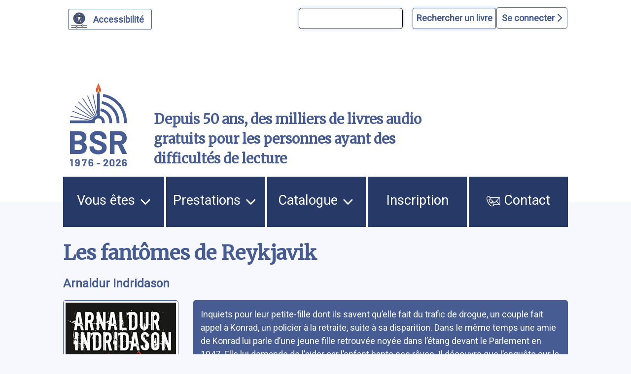

--- FILE ---
content_type: text/html; charset=UTF-8
request_url: https://www.bibliothequesonore.ch/livre/68249
body_size: 12982
content:
<!DOCTYPE html>
<html lang="fr" dir="ltr">
	<head>
		<meta charset="utf-8" />
<meta name="Generator" content="Drupal 10 (https://www.drupal.org)" />
<meta name="MobileOptimized" content="width" />
<meta name="HandheldFriendly" content="true" />
<meta name="viewport" content="width=device-width, initial-scale=1.0" />
<script>var ct_check_js_val = '4b3ebb910398fde9c647102d9f255cae';var drupal_ac_antibot_cookie_value = '628e65e9106b2970f99179695c7f56bf609d9b6bf49ec040bbeb7f9d80270d5d';var ct_use_cookies = 1;var ct_use_alt_cookies = 0;var ct_capture_buffer = 0;</script>
<link rel="icon" href="/themes/custom/bsr/favicon.ico" type="image/vnd.microsoft.icon" />

			<title>Les fantômes de Reykjavik | Bibliothèque Sonore Romande</title>
			<link rel="stylesheet" media="all" href="/sites/default/files/css/css_S5hENg2401mPulUUL6SbNzW-hCzhAhRdSXJAATHTpLQ.css?delta=0&amp;language=fr&amp;theme=bsr&amp;include=eJxFjG0KAjEMBS9UyZEkrY9uJf0gLyvU04sL4r8ZBibTpdrMainT7099KYu3FfLV2At6QB9XJNTLIQ6eFrwxtrVRUzElt2QlftxBagVTmQ4Z07taeyNN11Gx7KT8MXEz0K_BB9BbOE0" />
<link rel="stylesheet" media="all" href="/sites/default/files/css/css_iIfGzKW6uCVHm6XO2-8e7nds9Pxx4kzfNqVPnAf416g.css?delta=1&amp;language=fr&amp;theme=bsr&amp;include=eJxFjG0KAjEMBS9UyZEkrY9uJf0gLyvU04sL4r8ZBibTpdrMainT7099KYu3FfLV2At6QB9XJNTLIQ6eFrwxtrVRUzElt2QlftxBagVTmQ4Z07taeyNN11Gx7KT8MXEz0K_BB9BbOE0" />
<link rel="stylesheet" media="all" href="https://stackpath.bootstrapcdn.com/bootstrap/4.4.1/css/bootstrap.min.css" />
<link rel="stylesheet" media="all" href="https://cdnjs.cloudflare.com/ajax/libs/font-awesome/6.1.1/css/all.min.css" />
<link rel="stylesheet" media="all" href="/sites/default/files/css/css_Z5gE-XIeqegvIHXy_LGOrQq65htQOFVnf7bgXkyrz4s.css?delta=4&amp;language=fr&amp;theme=bsr&amp;include=eJxFjG0KAjEMBS9UyZEkrY9uJf0gLyvU04sL4r8ZBibTpdrMainT7099KYu3FfLV2At6QB9XJNTLIQ6eFrwxtrVRUzElt2QlftxBagVTmQ4Z07taeyNN11Gx7KT8MXEz0K_BB9BbOE0" />

				</head>
				<body class="path-livre">
										<a href="#main-content" class="visually-hidden">
						Aller au contenu principal
					</a>
					<a href="#block-bsr-main-menu" class="visually-hidden">
						Aller au menu principal
					</a>
					<a href="/" class="visually-hidden">
						Aller à la page d'accueil
					</a>
					<a href="/recherche#edit-maingroup" class="visually-hidden">
						Aller à la recherche avancée dans le catalogue
					</a>
					<a href="/sitemap#block-bsr-content" class="visually-hidden">
						Aller au plan du site
					</a>
					
					  <div class="dialog-off-canvas-main-canvas" data-off-canvas-main-canvas>
    


<div class="layout-container">

	<header role="banner" class="row">
		
<button id="a11y-setting" class="a11y-setting" type="button" aria-label="Personnaliser l'apparence" aria-hidden="true" tabindex="-1"></button>




	<div class="region region-header">
		<div id="block-recherchesimpletop" class="block block-block-content block-block-contentaf24d3dc-772b-4c0a-ade4-0a948659311d">
  
    
      
            <div class="clearfix text-formatted field field--name-body field--type-text-with-summary field--label-hidden field__item"><form id="bsr-quick-top-search" name="bsr-quick-top-search" role="search" aria-label="Recherche de livres simple"><p><input class="bsr-quick-top-search-text" title="terme à rechercher, titre, auteur ou numéro du livre" name="text" type="search"> <input class="bsr-quick-top-search-submit" name="submit" type="submit" value="Rechercher un livre"></p></form></div>
      
  </div>
<div id="block-bsr-login" class="block block-bsr-login">
  
    
      <a id="connect" href="#">Se connecter <i class="fa-solid fa-chevron-right"></i> </a>
  </div>
<div id="block-connexionutilisateur" role="form" class="block block-user block-user-login-block">
  
    
      <form class="user-login-form" data-drupal-selector="user-login-form" action="/livre/68249?destination=/livre/68249" method="post" id="user-login-form" accept-charset="UTF-8">
  <div class="js-form-item form-item js-form-type-textfield form-type-textfield js-form-item-name form-item-name">
      <label for="edit-name" class="js-form-required form-required">Numéro BSR</label>
        <input autocorrect="none" autocapitalize="none" spellcheck="false" autocomplete="username" data-drupal-selector="edit-name" type="text" id="edit-name" name="name" value="" size="15" maxlength="60" class="form-text required" required="required" aria-required="true" />

        </div>
<div class="js-form-item form-item js-form-type-password form-type-password js-form-item-pass form-item-pass">
      <label for="edit-pass" class="js-form-required form-required">Mot de passe</label>
        <input autocomplete="current-password" data-drupal-selector="edit-pass" type="password" id="edit-pass" name="pass" size="15" maxlength="128" class="form-text required" required="required" aria-required="true" />

        </div>
<input autocomplete="off" data-drupal-selector="form-drstcaaiiiytekmxprw-lnhdgfcyzu7a9zgr8wc9-pe" type="hidden" name="form_build_id" value="form-drStcAaiiiyteKMxpRw-LNHDgFcyZu7A9Zgr8Wc9_pE" />
<input data-drupal-selector="edit-user-login-form" type="hidden" name="form_id" value="user_login_form" />
<div data-drupal-selector="edit-actions" class="form-actions js-form-wrapper form-wrapper" id="edit-actions"><input data-drupal-selector="edit-submit" type="submit" id="edit-submit" name="op" value="Se connecter" class="button js-form-submit form-submit" />
</div>

</form>
<div class="item-list"><ul><li><a href="/user/password" title="Envoyer les instructions de réinitialisation par courriel." class="request-password-link">Réinitialiser votre mot de passe</a></li></ul></div>
  </div>

	</div>

<div class="banner">
	<div class="container">
		<div class="row">
			<div class="logo col-lg-2 col-md-3 col-sm-6 my-auto">
				<a href="/" aria-hidden="true" style="display:block;">
					<img id="uci_link" class="main-logo" src="/sites/default/files/image/2025-12/bsr-50ans.svg" alt="logo site bsr"/>
				</a>
							</div>
			<div class="slogan col-lg-7 col-md-6 col-sm-6 my-auto">
				Depuis 50 ans, des milliers de livres audio gratuits pour les personnes ayant des difficultés de lecture
			</div>

			<div class="don col-lg-3 col-md-3 col-sm-12 my-auto">
				<a href="/nous-soutenir">
					<img style="max-width:100%;" src="/sites/default/files/image/2023-03/zewo.png" alt="faire un don"/>
				</a>
			</div>
		</div>
	</div>
</div>

		
	</header>
	<a id="mainnav" class="sr-only" tabindex="-1" role="paragraph">Menu principal</a>
	  <div class="region region-primary-menu">
    <nav role="navigation" aria-labelledby="block-bsr-main-menu-menu" id="block-bsr-main-menu" class="block block-menu navigation menu--main">
            
  <h2 class="visually-hidden" id="block-bsr-main-menu-menu">Navigation principale</h2>
  

        <button class="button-menu" aria-expanded="false">
	<p>Menu</p>
	<img src="/sites/default/files/image/2023-09/bars-solid.svg" alt="">
</button>

							<ul class="menu">
																	<li class="menu-item menu-item--expanded">
						<a href="/vous-etes">
														Vous êtes
															<img class="picto-menu" src="/sites/default/files/image/2023-09/open.svg" alt="">
													</a>
																					<ul class="menu">
																		<li class="menu-item">
						<a href="/vue">
															<img src="/sites/default/files/image/2023-01/Blind.svg" alt="">
														J&#039;ai du mal à lire à cause de ma vue, ou d&#039;une autre raison
													</a>
											</li>
														<li class="menu-item">
						<a href="/dyslexie">
															<img src="/sites/default/files/image/2023-01/Dyslexie.svg" alt="">
														J&#039;ai du mal à lire en raison d&#039;un trouble dys ou de l&#039;attention
													</a>
											</li>
														<li class="menu-item">
						<a href="/professionnels">
															<img src="/sites/default/files/image/2023-01/Pro.svg" alt="">
														Je suis un professionnel dans le domaine de la santé ou du social
													</a>
											</li>
														<li class="menu-item">
						<a href="/jaccompagne-des-eleves-ayant-des-difficultes-de-lecture">
														J&#039;accompagne des élèves ayant des difficultés de lecture
													</a>
											</li>
														<li class="menu-item">
						<a href="/proche-aidant">
															<img src="/sites/default/files/image/2023-01/Accompagnant.svg" alt="">
														J&#039;accompagne une personne ayant un handicap visuel
													</a>
											</li>
														<li class="menu-item">
						<a href="/lecteur-benevole">
															<img src="/sites/default/files/image/2023-01/Lecteur.svg" alt="">
														J&#039;aimerais devenir lectrice ou lecteur bénévole
													</a>
											</li>
							</ul>
			
											</li>
														<li class="menu-item menu-item--expanded">
						<a href="/prestations">
														Prestations
															<img class="picto-menu" src="/sites/default/files/image/2023-09/open.svg" alt="">
													</a>
																					<ul class="menu">
																		<li class="menu-item">
						<a href="/presentation-des-services">
														Présentation des services
													</a>
											</li>
														<li class="menu-item">
						<a href="/aide-et-support">
														Support et conseil
													</a>
											</li>
														<li class="menu-item">
						<a href="/actualites">
														Actualités
													</a>
											</li>
														<li class="menu-item">
						<a href="/choisir-les-livres">
														Choisir les livres
													</a>
											</li>
														<li class="menu-item">
						<a href="/obtenir-les-livres">
														Obtenir les livres
													</a>
											</li>
														<li class="menu-item">
						<a href="/ecouter-les-livres">
														Écouter les livres
													</a>
											</li>
														<li class="menu-item">
						<a href="/animations-culturelles">
														Animations culturelles et BSR apéro
													</a>
											</li>
														<li class="menu-item">
						<a href="/demande-de-lecture-scolaire">
														Demande de lecture scolaire
													</a>
											</li>
														<li class="menu-item">
						<a href="/abonnements">
														Abonnements supplémentaires
													</a>
											</li>
							</ul>
			
											</li>
														<li class="menu-item menu-item--expanded">
						<a href="/catalogue">
														Catalogue
															<img class="picto-menu" src="/sites/default/files/image/2023-09/open.svg" alt="">
													</a>
																					<ul class="menu">
																		<li class="menu-item">
						<a href="/recherche">
														Recherche avancée dans le catalogue
													</a>
											</li>
														<li class="menu-item">
						<a href="/prix-litteraires">
														Prix littéraires
													</a>
											</li>
														<li class="menu-item">
						<a href="/nouveautes">
														Nouveautés
													</a>
											</li>
														<li class="menu-item">
						<a href="/nouveautes-du-mois-par-genre">
														Nouveautés du mois par genre
													</a>
											</li>
														<li class="menu-item">
						<a href="/audiodescription">
														Films, séries et théâtre audiodécrits
													</a>
											</li>
														<li class="menu-item">
						<a href="/lectures-scolaires">
														Lectures scolaires
													</a>
											</li>
							</ul>
			
											</li>
														<li class="menu-item">
						<a href="/inscription">
														Inscription
													</a>
											</li>
														<li class="menu-item">
						<a href="/nous-contacter">
															<img class="picto-menu" src="/sites/default/files/image/2022-12/Contact.svg" alt="">
														Contact
													</a>
											</li>
							</ul>
			


  </nav>

  </div>

	
	
	
		<main role="main"> <a id="main-content" class="sr-only" tabindex="-1" role="paragraph">Contenu</a>

		
		<div class="layout-content">
			  <div class="region region-content">
    <div data-drupal-messages-fallback class="hidden"></div><div id="block-bsr-page-title" class="block block-core block-page-title-block">
  
    
      
  <h1 class="page-title">Les fantômes de Reykjavik</h1>


  </div>
<div id="block-bsr-content" class="block block-system block-system-main-block">
  
    
      
	
<div class="bsr-book">
	<div class="book--info" id="book-68249">
					<div class="book--author mb-3">
				<a href="/rechercheBSR/auteur/Arnaldur%20Indridason" aria-label="auteur:Arnaldur Indridason">
					Arnaldur Indridason
				</a>
							</div>
				<div class="container-fluid px-0 ">
			<div class="row align-items-start">
				<div class="col-md-4 col-lg-3 col-sm-12">
					<div class="book--big-cover">
						<a href="javascript:void(0)" onclick="playSample(68249, 'https://medias.bibliothequesonore.ch/extraits/68249.mp3')" aria-hidden="true" tabindex="-1">
							<img src="https://images-na.ssl-images-amazon.com/images/I/51Us5Yj4QLL.08._SY500_.jpg" title="Les fant&ocirc;mes de Reykjavik" alt="Les fant&ocirc;mes de Reykjavik"/>
						</a>
													<div class="play-button-zone" onclick="playSample(68249, 'https://medias.bibliothequesonore.ch/extraits/68249.mp3')">
								<button onclick="playSample(68249, 'https://medias.bibliothequesonore.ch/extraits/68249.mp3')" type="button" id="player-jouer-pause-68249" class="player-button fa fa-play" aria-label="écouter un extrait"></button>
							</div>
											</div>
					<div class="book--actions">
						

	


					</div>
				</div>
				<div class="row no-gutters book--details col-md-8 col-lg-9 justify-content-between">
											<span class="sr-only">Résumé
						</span>
						<div class="book--summary">
							Inquiets pour leur petite-fille dont ils savent qu’elle fait du trafic de drogue, un couple fait appel à Konrad, un policier à la retraite, suite à sa disparition. Dans le même temps une amie de Konrad lui parle d’une jeune fille retrouvée noyée dans l’étang devant le Parlement en 1947. Elle lui demande de l’aider car l’enfant hante ses rêves. Il découvre que l’enquête sur la mort de cette dernière a été menée en dépit du bon sens. Lorsqu’on trouve le cadavre de la jeune trafiquante, il met encore en doute les méthodes de la police.  Konrad mène les deux enquêtes de front. Il nous apparaît comme un personnage solide, têtu, coléreux et rompu, par son enfance auprès de son père, à toutes les ruses des voyous. Toujours aux prises avec son enquête sur l’assassinat de son propre père, il avance vers la vérité.  Dans une construction particulièrement brillante, Indridason crée un suspens et des attentes sur des plans différents et surprenants. Il captive le lecteur et le tient en haleine avec brio. On peut dans ce volume saluer la naissance d’un nouvel enquêteur attachant, sensible mais violent, n’hésitant pas à faire le coup de poing. Par ailleurs l’auteur nous introduit au merveilleux islandais très insolite et terre à terre.</div>
																																	<div class="col-lg-12 col-md-12 topdetails">
																<div class="book--details--field book--details--reader row">
									<span class="col-lg-2 col-md-3 col-sm-12">
										<b>Lu par </b>:</span>
									<span class="col-lg-9 col-md-8 col-sm-12">
										<a href="/rechercheBSR/lecteur/Agn%C3%A8s%20Baron">
				Agnès Baron
							</a>
			</span>
								</div>
							</div>
																								<div class="col-lg-12 col-md-12 topdetails">
																<div class="book--details--field book--details--genre row">
									<span class="col-lg-2 col-md-3 col-sm-12">
										<b>Genre littéraire</b>:</span>
									<span class="col-lg-9 col-md-8 col-sm-12">
										<a href="/rechercheBSR/genre/P">
				Policier/épouvante
							</a>
			</span>
								</div>
							</div>
																								<div class="col-lg-12 col-md-12 topdetails">
																<div class="book--details--field book--details--motsMatieres row">
									<span class="col-lg-2 col-md-3 col-sm-12">
										<b>Mots-clés</b>:</span>
									<span class="col-lg-9 col-md-8 col-sm-12">
												<a href="/rechercheBSR/motsMatieres/LITT%C3%89RATURE%20ISLANDAISE">
				Littérature islandaise
							</a>
		/
															<a href="/rechercheBSR/motsMatieres/Roman%20POLICIER">
				Roman POLICIER
							</a>
			</span>
								</div>
							</div>
																								<div class="col-lg-12 col-md-12 topdetails">
																<div class="book--details--field book--details--media row">
									<span class="col-lg-2 col-md-3 col-sm-12">
										<b>Durée</b>:</span>
									<span class="col-lg-9 col-md-8 col-sm-12">
													9h. 43min.
		</span>
								</div>
							</div>
																								<div class="col-lg-12 col-md-12 topdetails">
																<div class="book--details--field book--details--editor row">
									<span class="col-lg-2 col-md-3 col-sm-12">
										<b>Édition</b>:</span>
									<span class="col-lg-9 col-md-8 col-sm-12">
										Paris, Métailié, 2020
		</span>
								</div>
							</div>
																								<div class="col-lg-12 col-md-12 topdetails">
																<div class="book--details--field book--details--code row">
									<span class="col-lg-2 col-md-3 col-sm-12">
										<b>Numéro du livre</b>:</span>
									<span class="col-lg-9 col-md-8 col-sm-12">
										68249
		</span>
								</div>
							</div>
																								<div class="col-lg-12 col-md-12 topdetails">
																<div class="book--details--field book--details--producer row">
									<span class="col-lg-2 col-md-3 col-sm-12">
										<b>Produit par</b>:</span>
									<span class="col-lg-9 col-md-8 col-sm-12">
										<a href="/rechercheBSR/producer/AVH">
				Association Valentin Haüy
							</a>
			</span>
								</div>
							</div>
																								<div class="col-lg-12 col-md-12 topdetails">
																<div class="book--details--field book--details--isbn row">
									<span class="col-lg-2 col-md-3 col-sm-12">
										<b>ISBN</b>:</span>
									<span class="col-lg-9 col-md-8 col-sm-12">
										9791022609999
		</span>
								</div>
							</div>
																<div class="book--details row  col-12">
																					<div class="col-lg-6 col-md-12 col-sm-12">
																		<div class="book--details--collection book--details--field row">
										<span class="col-lg-4 col-md-3 col-sm-12">
											<b>Collection(s)</b>:</span>
										<span class="col-lg-8 col-md-9 col-sm-12">
										Noir
		</span>
									</div>
								</div>
																		</div>
				</div>
			</div>
		</div>
	</div>
</div>
	<div class="margined">
		<h2>Documents similaires</h2>
		<form class="view-mode-form">
			<input type="radio" id="grid" name="view" value="grid">
			<label for="grid">
				<i class="fa-solid fa-grip"></i>
				Affichage des couvertures</label>
			<input type="radio" id="list" name="view" value="list">
			<label for="list">
				<i class="fa-solid fa-list"></i>
				Affichage texte</label>
		</form>
		<div class="search-results mosaique-mode clearfix">
						



	
<div class="search-result clearfix" tabindex="-1" onclick="enable_links( 16264 );" onmouseover="enable_links( 16264 );">
	<div class="book--result" id="book-16264">
		<div class="book--cover" tabindex="-1" aria-hidden="true">
			<img src="https://medias.bibliothequesonore.ch/covers/Cover21786_Original.jpg" alt="Hiver arctique"/>
		</div>
		<div id="book-info-16264" class="book--info">
			<div class="top-detail">
				<div class="detail-info">
					<h3>
						<a tabindex="0" href="/livre/16264" aria-label="Hiver arctique">
							Hiver arctique</a>
					</h3>
					<a href="/rechercheBSR/auteur/Arnaldur Indridason">Arnaldur Indridason</a>
				</div>
				<div class="text-view-only">
					<div>
						Lu par : <a href="/rechercheBSR/lecteur/Evelyne Rochat">Evelyne Rochat</a>
					</div>
					<div>
						Durée : 9h. 53min.
					</div>
					<div>
						Genre littéraire : Policier/épouvante
					</div>
					<div>
						Numéro du livre : 16264
					</div>
					<div class="sr-only">
						Résumé:Un soir glacial de janvier à Reykjavik, le corps d&#039;un petit garçon est retrouvé au pied d&#039;un immeuble de banlieue. Il avait 12 ans, rêvait de forêts, ses parents avaient divorcé et sa mère venait de Thaïlande. Erlendur et son équipe n&#039;ont aucun indice, mais le frère aîné de la victime disparaît avec la complicité de sa mère. Erlendur va explorer tous les préjugés qu&#039;éveille la présence croissante des immigrés dans une société fermée...
					</div>
				</div>

			</div>

			<div class="detail-info actions">
				<div class="play-button-zone" onclick="playSample(16264, 'https://medias.bibliothequesonore.ch/extraits/16264.mp3', false)">
					<button type="button" id="player-jouer-pause-16264" class="player-button fa fa-play" aria-label="écouter un extrait"></button>
				</div>
						</div>
	</div>
</div></div>

								



	
<div class="search-result clearfix" tabindex="-1" onclick="enable_links( 35150 );" onmouseover="enable_links( 35150 );">
	<div class="book--result" id="book-35150">
		<div class="book--cover" tabindex="-1" aria-hidden="true">
			<img src="https://images-na.ssl-images-amazon.com/images/I/4140gcKmR1L.08._SY500_.jpg" alt="Reykjavik noir: [01]: Piégée"/>
		</div>
		<div id="book-info-35150" class="book--info">
			<div class="top-detail">
				<div class="detail-info">
					<h3>
						<a tabindex="0" href="/livre/35150" aria-label="Reykjavik noir: [01]: Piégée">
							Reykjavik noir: [01]: Piégée</a>
					</h3>
					<a href="/rechercheBSR/auteur/Lilja Sigurdardóttir">Lilja Sigurdardóttir</a>
				</div>
				<div class="text-view-only">
					<div>
						Lu par : <a href="/rechercheBSR/lecteur/Marianne Pernet">Marianne Pernet</a>
					</div>
					<div>
						Durée : 8h. 52min.
					</div>
					<div>
						Genre littéraire : Policier/épouvante
					</div>
					<div>
						Numéro du livre : 35150
					</div>
					<div class="sr-only">
						Résumé:Sonja a été contrainte de devenir passeuse de cocaïne pour retrouver la garde de son petit garçon. Elle doit jouer au chat et à la souris avec des narcotrafiquants féroces, un ex-mari pervers, un avocat ambigu, une compagne envahissante. Elle doit se montrer de plus en plus inventive, de plus en plus audacieuse. Elle doit sortir du piège dans lequel elle s&#039;est laissé enfermer. Seule certitude, Tómas son petit garçon, lui, ne vit que pour ses week-ends auprès de sa si jolie maman. Il y a aussi, à l&#039;aéroport de Keflavík, Bragi, le vieux douanier, très intrigué par cette jeune femme élégante et décidée qui traverse régulièrement les salles d&#039;embarquement. Entre malversations et trafic de drogue, Piégée est un thriller original et brillant, mêlant une intrigue pleine de suspense, des personnages attachants et une description fantastique de la capitale de l&#039;Islande pendant l&#039;hiver 2010-2011, couverte de cendres et sous le choc du krach financier.
					</div>
				</div>

			</div>

			<div class="detail-info actions">
				<div class="play-button-zone" onclick="playSample(35150, 'https://medias.bibliothequesonore.ch/extraits/35150.mp3', false)">
					<button type="button" id="player-jouer-pause-35150" class="player-button fa fa-play" aria-label="écouter un extrait"></button>
				</div>
						</div>
	</div>
</div></div>

								



	
<div class="search-result clearfix" tabindex="-1" onclick="enable_links( 70960 );" onmouseover="enable_links( 70960 );">
	<div class="book--result" id="book-70960">
		<div class="book--cover" tabindex="-1" aria-hidden="true">
			<img src="https://images-na.ssl-images-amazon.com/images/I/31Kdbp9LHFL.08._SY500_.jpg" alt="Tantum ergo: une enquête de Crevette et Baccardi"/>
		</div>
		<div id="book-info-70960" class="book--info">
			<div class="top-detail">
				<div class="detail-info">
					<h3>
						<a tabindex="0" href="/livre/70960" aria-label="Tantum ergo: une enquête de Crevette et Baccardi">
							Tantum ergo: une enquête de Crevette et Baccardi</a>
					</h3>
					<a href="/rechercheBSR/auteur/Daccord, Maurice">Daccord, Maurice</a>
				</div>
				<div class="text-view-only">
					<div>
						Lu par : <a href="/rechercheBSR/lecteur/Yvette Le Bellec">Yvette Le Bellec</a>
					</div>
					<div>
						Durée : 4h. 45min.
					</div>
					<div>
						Genre littéraire : Policier/épouvante
					</div>
					<div>
						Numéro du livre : 70960
					</div>
					<div class="sr-only">
						Résumé:Un tueur découpe des femmes les unes après les autres puis disparaît. L&#039;assassin ne laisse derrière lui que trois petits cercles de cendre et signe ses crimes du nom d&#039;un cantique latin : Tantum ergo. Il se trouve que presque toutes les victimes sont les clientes (ou patientes) d&#039;Eddy Baccardi. Le Commandant Crevette est chargé de traquer l&#039;assassin. C&#039;est ainsi qu&#039;il fait la connaissance d&#039;Eddy. Après un premier contact un peu rugueux, les deux hommes vont devenir inséparables, et s&#039;apercevoir que les personnes assassinées sont d&#039;anciennes pensionnaires d&#039;un monastère perdu dans la montagne... Crevette et Baccardi vont résoudre l&#039;énigme, pour les médias ce sera l&#039;affaire du siècle !
					</div>
				</div>

			</div>

			<div class="detail-info actions">
				<div class="play-button-zone" onclick="playSample(70960, 'https://medias.bibliothequesonore.ch/extraits/70960.mp3', false)">
					<button type="button" id="player-jouer-pause-70960" class="player-button fa fa-play" aria-label="écouter un extrait"></button>
				</div>
						</div>
	</div>
</div></div>

								



	
<div class="search-result clearfix" tabindex="-1" onclick="enable_links( 67906 );" onmouseover="enable_links( 67906 );">
	<div class="book--result" id="book-67906">
		<div class="book--cover" tabindex="-1" aria-hidden="true">
			<img src="/sites/default/files/image/2022-12/nocover.png" alt="Le libérateur"/>
		</div>
		<div id="book-info-67906" class="book--info">
			<div class="top-detail">
				<div class="detail-info">
					<h3>
						<a tabindex="0" href="/livre/67906" aria-label="Le libérateur">
							Le libérateur</a>
					</h3>
					<a href="/rechercheBSR/auteur/Chabadi, Marianne">Chabadi, Marianne</a>
				</div>
				<div class="text-view-only">
					<div>
						Lu par : <a href="/rechercheBSR/lecteur/Nadine Maugie">Nadine Maugie</a>
					</div>
					<div>
						Durée : 7h. 34min.
					</div>
					<div>
						Genre littéraire : Policier/épouvante
					</div>
					<div>
						Numéro du livre : 67906
					</div>
					<div class="sr-only">
						Résumé:Oslo, la noble et froide terre du Nord près des forêts ancestrales. Dans la capitale, des hommes et des femmes disparaissent au fil des semaines, laissant leurs familles dans l’angoisse. Le Commandant Freddy Nordok et son efficace équipier Patrick Jensen se lancent à la recherche du psychopathe censé être derrière les kidnappings. L’enquête les mène dans le monde de la haute finance et de l’art moderne mais tout devient soudain surréaliste...
					</div>
				</div>

			</div>

			<div class="detail-info actions">
				<div class="play-button-zone" onclick="playSample(67906, 'https://medias.bibliothequesonore.ch/extraits/67906.mp3', false)">
					<button type="button" id="player-jouer-pause-67906" class="player-button fa fa-play" aria-label="écouter un extrait"></button>
				</div>
						</div>
	</div>
</div></div>

								



	
<div class="search-result clearfix" tabindex="-1" onclick="enable_links( 30077 );" onmouseover="enable_links( 30077 );">
	<div class="book--result" id="book-30077">
		<div class="book--cover" tabindex="-1" aria-hidden="true">
			<img src="https://images-na.ssl-images-amazon.com/images/I/51cQoupDbyL.03._SY500_.jpg" alt="Le commissaire Bordelli"/>
		</div>
		<div id="book-info-30077" class="book--info">
			<div class="top-detail">
				<div class="detail-info">
					<h3>
						<a tabindex="0" href="/livre/30077" aria-label="Le commissaire Bordelli">
							Le commissaire Bordelli</a>
					</h3>
					<a href="/rechercheBSR/auteur/Vichi, Marco">Vichi, Marco</a>
				</div>
				<div class="text-view-only">
					<div>
						Lu par : <a href="/rechercheBSR/lecteur/Manon">Manon</a>
					</div>
					<div>
						Durée : 5h. 12min.
					</div>
					<div>
						Genre littéraire : Policier/épouvante
					</div>
					<div>
						Numéro du livre : 30077
					</div>
					<div class="sr-only">
						Résumé:Eté 1963, dans une Florence déserte écrasée par la chaleur, le commissaire Bordelli mène l&#039;enquête sur le décès d&#039;une vieille femme richissime. Mélancolique, hanté par la guerre, mais bon vivant et plein d&#039;esprit, il est entouré de personnages hauts en couleur - Diotivede, le médecin légiste érudit ; Dante, scientifique excentrique ; Botta, voleur et cuisinier hors pair ; Rosa, ex-prostituée au grand coeur... Ce roman aux accents chandlériens entraîne le lecteur à la découverte d&#039;une ville, d&#039;une époque mais surtout d&#039;un héros subtil et attachant. Une pépite.
					</div>
				</div>

			</div>

			<div class="detail-info actions">
				<div class="play-button-zone" onclick="playSample(30077, 'https://medias.bibliothequesonore.ch/extraits/30077.mp3', false)">
					<button type="button" id="player-jouer-pause-30077" class="player-button fa fa-play" aria-label="écouter un extrait"></button>
				</div>
						</div>
	</div>
</div></div>

								



	
<div class="search-result clearfix" tabindex="-1" onclick="enable_links( 33716 );" onmouseover="enable_links( 33716 );">
	<div class="book--result" id="book-33716">
		<div class="book--cover" tabindex="-1" aria-hidden="true">
			<img src="https://images-na.ssl-images-amazon.com/images/I/51j0BQGorXL.03._SY500_.jpg" alt="L&#039;affaire des coupeurs de têtes"/>
		</div>
		<div id="book-info-33716" class="book--info">
			<div class="top-detail">
				<div class="detail-info">
					<h3>
						<a tabindex="0" href="/livre/33716" aria-label="L&#039;affaire des coupeurs de têtes">
							L&#039;affaire des coupeurs de têtes</a>
					</h3>
					<a href="/rechercheBSR/auteur/Konaté, Moussa">Konaté, Moussa</a>
				</div>
				<div class="text-view-only">
					<div>
						Lu par : <a href="/rechercheBSR/lecteur/Marie-Emmanuelle Braillet">Marie-Emmanuelle Braillet</a>
					</div>
					<div>
						Durée : 3h. 44min.
					</div>
					<div>
						Genre littéraire : Policier/épouvante
					</div>
					<div>
						Numéro du livre : 33716
					</div>
					<div class="sr-only">
						Résumé:Des mendiants sont retrouvés décapités dans la ville de Kita. Le commissaire Dembélé et son adjoint, Sy, sont dépassés. Le commissaire Habib, qui connaît bien la ville et ses coutumes, est envoyé à leur rescousse. Mais il devra résister aux pressions des notables religieux, qui voient dans l&#039;affaire un châtiment pour la ville dépravée par la modernité.
					</div>
				</div>

			</div>

			<div class="detail-info actions">
				<div class="play-button-zone" onclick="playSample(33716, 'https://medias.bibliothequesonore.ch/extraits/33716.mp3', false)">
					<button type="button" id="player-jouer-pause-33716" class="player-button fa fa-play" aria-label="écouter un extrait"></button>
				</div>
						</div>
	</div>
</div></div>

								



	
<div class="search-result clearfix" tabindex="-1" onclick="enable_links( 80427 );" onmouseover="enable_links( 80427 );">
	<div class="book--result" id="book-80427">
		<div class="book--cover" tabindex="-1" aria-hidden="true">
			<img src="https://images-na.ssl-images-amazon.com/images/I/41uC5j-oFAL.08._SY500_.jpg" alt="Quand l&#039;abîme te regarde"/>
		</div>
		<div id="book-info-80427" class="book--info">
			<div class="top-detail">
				<div class="detail-info">
					<h3>
						<a tabindex="0" href="/livre/80427" aria-label="Quand l&#039;abîme te regarde">
							Quand l&#039;abîme te regarde</a>
					</h3>
					<a href="/rechercheBSR/auteur/Emeraux, Eric">Emeraux, Eric</a>
				</div>
				<div class="text-view-only">
					<div>
						Lu par : <a href="/rechercheBSR/lecteur/Jean Pierre Delaunoy">Jean Pierre Delaunoy</a>
					</div>
					<div>
						Durée : 18h. 29min.
					</div>
					<div>
						Genre littéraire : Policier/épouvante
					</div>
					<div>
						Numéro du livre : 80427
					</div>
					<div class="sr-only">
						Résumé:Le 24 février 2022, sur le mont Igman, en Bosnie-Herzégovine. Michel Rinocci, dit Rhino, colonel de gendarmerie, assiste à l&#039;exhumation d&#039;ossements de victimes bosniaques assassinées pendant la guerre. Il a été témoin de leur massacre lors d&#039;une nuit de 1994. Hanté par ce souvenir, il traque depuis sept mois Vuk, le responsable de ces exactions, qu&#039;il pensait mort.
					</div>
				</div>

			</div>

			<div class="detail-info actions">
				<div class="play-button-zone" onclick="playSample(80427, 'https://medias.bibliothequesonore.ch/extraits/80427.mp3', false)">
					<button type="button" id="player-jouer-pause-80427" class="player-button fa fa-play" aria-label="écouter un extrait"></button>
				</div>
						</div>
	</div>
</div></div>

								



	
<div class="search-result clearfix" tabindex="-1" onclick="enable_links( 67713 );" onmouseover="enable_links( 67713 );">
	<div class="book--result" id="book-67713">
		<div class="book--cover" tabindex="-1" aria-hidden="true">
			<img src="https://images-na.ssl-images-amazon.com/images/I/41dQ1NqK25L.08._SY500_.jpg" alt="A la recherche d&#039;une balle perdue"/>
		</div>
		<div id="book-info-67713" class="book--info">
			<div class="top-detail">
				<div class="detail-info">
					<h3>
						<a tabindex="0" href="/livre/67713" aria-label="A la recherche d&#039;une balle perdue">
							A la recherche d&#039;une balle perdue</a>
					</h3>
					<a href="/rechercheBSR/auteur/Piot, Cyrille">Piot, Cyrille</a>
				</div>
				<div class="text-view-only">
					<div>
						Lu par : <a href="/rechercheBSR/lecteur/Elisabeth Celton">Elisabeth Celton</a>
					</div>
					<div>
						Durée : 4h. 9min.
					</div>
					<div>
						Genre littéraire : Policier/épouvante
					</div>
					<div>
						Numéro du livre : 67713
					</div>
					<div class="sr-only">
						Résumé:Dans un coin perdu de Provence, l&#039;inspecteur Casset découvre une réalité bien moins tranquille qu&#039;il n&#039;y paraît : une femme assassinée que personne ne semble regretter, deux clans qui se vouent une haine farouche et ancestrale et une secte dirigée par une authentique prédatrice. Seul un certain John Kennedy, correspondant à Valréas du quotidien Le Provençal, l&#039;aide dans son enquête.
					</div>
				</div>

			</div>

			<div class="detail-info actions">
				<div class="play-button-zone" onclick="playSample(67713, 'https://medias.bibliothequesonore.ch/extraits/67713.mp3', false)">
					<button type="button" id="player-jouer-pause-67713" class="player-button fa fa-play" aria-label="écouter un extrait"></button>
				</div>
						</div>
	</div>
</div></div>

								



	
<div class="search-result clearfix" tabindex="-1" onclick="enable_links( 35058 );" onmouseover="enable_links( 35058 );">
	<div class="book--result" id="book-35058">
		<div class="book--cover" tabindex="-1" aria-hidden="true">
			<img src="https://images-na.ssl-images-amazon.com/images/I/51DhiPenhsL.03._SY500_.jpg" alt="La daronne"/>
		</div>
		<div id="book-info-35058" class="book--info">
			<div class="top-detail">
				<div class="detail-info">
					<h3>
						<a tabindex="0" href="/livre/35058" aria-label="La daronne">
							La daronne</a>
					</h3>
					<a href="/rechercheBSR/auteur/Cayre, Hannelore">Cayre, Hannelore</a>
				</div>
				<div class="text-view-only">
					<div>
						Lu par : <a href="/rechercheBSR/lecteur/Nadine Maugie">Nadine Maugie</a>
					</div>
					<div>
						Durée : 4h. 41min.
					</div>
					<div>
						Genre littéraire : Policier/épouvante
					</div>
					<div>
						Numéro du livre : 35058
					</div>
					<div class="sr-only">
						Résumé:« On était donc fin juillet, le soleil incendiait le ciel ; les Parisiens migraient vers les plages, et alors que j’entamais ma nouvelle carrière, Philippe, mon fiancé flic, prenait son poste comme commandant aux stups de la 2e dpj. – Comme ça on se verra plus souvent, m’a-t-il dit, réjoui, en m’annonçant la nouvelle deux mois auparavant, le jour de sa nomination. J’étais vraiment contente pour lui, mais à cette époque je n’étais qu’une simple traductrice-interprète judiciaire et je n’avais pas encore une tonne deux de shit dans ma cave. » Comment, lorsqu’on est une femme seule, travailleuse avec une vision morale de l’existence… qu’on a trimé toute sa vie pour garder la tête hors de l’eau tout en élevant ses enfants… qu’on a servi la justice sans faillir, traduisant des milliers d’heures d’écoutes téléphoniques avec un statut de travailleur au noir… on en arrive à franchir la ligne jaune ? Rien de plus simple, on détourne une montagne de cannabis d’un Go Fast et on le fait l’âme légère, en ne ressentant ni culpabilité ni effroi, mais plutôt… disons… un détachement joyeux. Et on devient la Daronne.
					</div>
				</div>

			</div>

			<div class="detail-info actions">
				<div class="play-button-zone" onclick="playSample(35058, 'https://medias.bibliothequesonore.ch/extraits/35058.mp3', false)">
					<button type="button" id="player-jouer-pause-35058" class="player-button fa fa-play" aria-label="écouter un extrait"></button>
				</div>
						</div>
	</div>
</div></div>

								



	
<div class="search-result clearfix" tabindex="-1" onclick="enable_links( 34124 );" onmouseover="enable_links( 34124 );">
	<div class="book--result" id="book-34124">
		<div class="book--cover" tabindex="-1" aria-hidden="true">
			<img src="https://images-na.ssl-images-amazon.com/images/I/517uwlVR5uL.03._SY500_.jpg" alt="La montagne rouge"/>
		</div>
		<div id="book-info-34124" class="book--info">
			<div class="top-detail">
				<div class="detail-info">
					<h3>
						<a tabindex="0" href="/livre/34124" aria-label="La montagne rouge">
							La montagne rouge</a>
					</h3>
					<a href="/rechercheBSR/auteur/Truc, Olivier">Truc, Olivier</a>
				</div>
				<div class="text-view-only">
					<div>
						Lu par : <a href="/rechercheBSR/lecteur/Anne Guillemant">Anne Guillemant</a>
					</div>
					<div>
						Durée : 18h. 27min.
					</div>
					<div>
						Genre littéraire : Policier/épouvante
					</div>
					<div>
						Numéro du livre : 34124
					</div>
					<div class="sr-only">
						Résumé:Enclos de la Montagne rouge, sud de la Laponie. Sous une pluie torrentielle, les éleveurs procèdent à l&#039;abattage annuel de leurs rennes. Mais dans la boue, on retrouve des ossements humains. Qui est ce mort dont la tête a disparu ? Son âge va le mettre au centre d&#039;un procès exceptionnel qui oppose forestiers suédois et éleveurs lapons à la Cour suprême de Stockholm : à qui appartiennent les terres ? A ceux qui ont les papiers ou à ceux qui peuvent prouver leur présence originelle ? Klemet et Nina, de la police des rennes, sont chargés de l&#039;enquête. Ils découvrent une mystérieuse vague de disparition d&#039;ossements et de vestiges sami. Ils croisent des archéologues aux agendas obscurs, mais aussi Petrus, le chef sami à la poursuite des rêves de son père dans les forêts primaires de la Laponie, Bertil l&#039;antiquaire, Justina l&#039;octogénaire et son groupe de marche nordique et de bilbingo. Les sombres secrets d&#039;une Suède fascinée par l&#039;anthropologie raciale sont distillés sur fond de paysages grandioses et désolés, par des personnages de plus en plus complexes et attachants.
					</div>
				</div>

			</div>

			<div class="detail-info actions">
				<div class="play-button-zone" onclick="playSample(34124, 'https://medias.bibliothequesonore.ch/extraits/34124.mp3', false)">
					<button type="button" id="player-jouer-pause-34124" class="player-button fa fa-play" aria-label="écouter un extrait"></button>
				</div>
						</div>
	</div>
</div></div>

								



	
<div class="search-result clearfix" tabindex="-1" onclick="enable_links( 21166 );" onmouseover="enable_links( 21166 );">
	<div class="book--result" id="book-21166">
		<div class="book--cover" tabindex="-1" aria-hidden="true">
			<img src="https://images-na.ssl-images-amazon.com/images/I/51PM3E7QHSL.02._SY500_.jpg" alt="L&#039;abatteur: roman"/>
		</div>
		<div id="book-info-21166" class="book--info">
			<div class="top-detail">
				<div class="detail-info">
					<h3>
						<a tabindex="0" href="/livre/21166" aria-label="L&#039;abatteur: roman">
							L&#039;abatteur: roman</a>
					</h3>
					<a href="/rechercheBSR/auteur/Giesbert, Franz-Olivier">Giesbert, Franz-Olivier</a>
				</div>
				<div class="text-view-only">
					<div>
						Lu par : <a href="/rechercheBSR/lecteur/Chantal Dejoie">Chantal Dejoie</a>
					</div>
					<div>
						Durée : 8h. 20min.
					</div>
					<div>
						Genre littéraire : Policier/épouvante
					</div>
					<div>
						Numéro du livre : 21166
					</div>
					<div class="sr-only">
						Résumé:Après la découverte d&#039;une tête coupée dans une mallette, Marie Sastre, commissaire de police végétarienne, est chargée de l&#039;enquête qui la mènera dans le monde des abattoirs et des hôpitaux, en Provence et en Normandie. Qui est l&#039;homme qui enlève des jeunes filles dans la vallée de la Seine ? Y a-t-il un rapport entre ces crimes et les assassinats d&#039;abatteurs revendiqués par un mystérieux Front de Lutte contre l&#039;Abattage Rituel ? Faut-il croire à la transmigration des âmes théorisée par les penseurs grecs ? Dans sa recherche de la vérité, la commissaire Sastre ira de découverte en découverte, jusqu&#039;au rebondissement final. Elle en apprendra aussi long sur elle-même et sur la vie. Un roman policier haletant, sous le signe de Pythagore.
					</div>
				</div>

			</div>

			<div class="detail-info actions">
				<div class="play-button-zone" onclick="playSample(21166, 'https://medias.bibliothequesonore.ch/extraits/21166.mp3', false)">
					<button type="button" id="player-jouer-pause-21166" class="player-button fa fa-play" aria-label="écouter un extrait"></button>
				</div>
						</div>
	</div>
</div></div>

								



	
<div class="search-result clearfix" tabindex="-1" onclick="enable_links( 71763 );" onmouseover="enable_links( 71763 );">
	<div class="book--result" id="book-71763">
		<div class="book--cover" tabindex="-1" aria-hidden="true">
			<img src="https://medias.bibliothequesonore.ch/covers/Cover104070_Original.jpg" alt="Le mur des silences"/>
		</div>
		<div id="book-info-71763" class="book--info">
			<div class="top-detail">
				<div class="detail-info">
					<h3>
						<a tabindex="0" href="/livre/71763" aria-label="Le mur des silences">
							Le mur des silences</a>
					</h3>
					<a href="/rechercheBSR/auteur/Arnaldur Indridason">Arnaldur Indridason</a>
				</div>
				<div class="text-view-only">
					<div>
						Lu par : <a href="/rechercheBSR/lecteur/Marianne Pernet">Marianne Pernet</a>
					</div>
					<div>
						Durée : 9h. 55min.
					</div>
					<div>
						Genre littéraire : Policier/épouvante
					</div>
					<div>
						Numéro du livre : 71763
					</div>
					<div class="sr-only">
						Résumé:Dans une vieille maison, dans laquelle toutes les femmes qui y ont vécu se sont senties oppressées sans raison, un mur de la cave s’effondre et on trouve un corps. Konrad, très intrigué par ce cadavre inconnu, enquête et fait resurgir des affaires traitées dans ses trois romans précédents. Par ailleurs, il presse la police d’élucider le meurtre de son père mais il a oublié qu’à l’époque il avait menti et se retrouve inculpé. Toujours dans une ambiance à la Simenon et avec un Konrad très ambigu, moyennement sympathique et noyé dans l’alcool. Le Mur des silences est un beau roman noir sur la violence familiale, la vulnérabilité, les sacrifices et l’impunité, dans lequel les cold cases ressurgissent toujours.
					</div>
				</div>

			</div>

			<div class="detail-info actions">
				<div class="play-button-zone" onclick="playSample(71763, 'https://medias.bibliothequesonore.ch/extraits/71763.mp3', false)">
					<button type="button" id="player-jouer-pause-71763" class="player-button fa fa-play" aria-label="écouter un extrait"></button>
				</div>
						</div>
	</div>
</div></div>

			</div>

	</div>

  </div>

  </div>

		</div>
		
		

	</main>

			<footer role="contentinfo">
			<div class="footer">
	<div class="container">
		<div class="row align-items-start mb-3">
			<div class="col-lg-5 col-md-6 col-sm-12">
				<p>
					<span>Bibliothèque Sonore Romande</span>
					<span>Rue de Genève 17</span>
					<span>CH-1003 Lausanne</span>
				</p>
				<p>
					<span>
						<a href="tel:+41213211010">T: +41(0)21 321 10 10</a>
					</span>
					<span>
						<a href="mailto:info@bibliothequesonore.ch" target="_blank">info@bibliothequesonore.ch</a>
					</span>
				</p>
			</div>
			<div class="col-lg-4 col-md-6 col-sm-12">
									<div>
						<nav role="navigation" aria-labelledby="block-bsr-footer-menu" id="block-bsr-footer" class="block block-menu navigation menu--footer">
            
  <h2 class="visually-hidden" id="block-bsr-footer-menu">Menu Pied de page</h2>
  

        
							<ul class="menu">
																	<li class="menu-item">
						<a href="/a-propos-de-la-fondation" data-drupal-link-system-path="node/49">A propos de la fondation</a>
											</li>
														<li class="menu-item">
						<a href="/rapports-dactivite" data-drupal-link-system-path="node/77">Rapports d&#039;activité</a>
											</li>
														<li class="menu-item">
						<a href="/politique-dacquisition-de-la-bibliotheque-sonore-romande" data-drupal-link-system-path="node/396">Politique d&#039;acquisition</a>
											</li>
														<li class="menu-item">
						<a href="/dans-les-medias" data-drupal-link-system-path="node/36">Dans les médias</a>
											</li>
														<li class="menu-item">
						<a href="/partenaires" data-drupal-link-system-path="node/37">Partenaires</a>
											</li>
														<li class="menu-item">
						<a href="/protection-des-donnees" data-drupal-link-system-path="node/39">Protection des données</a>
											</li>
														<li class="menu-item">
						<a href="/ressources-pour-les-lecteurs-benevoles" data-drupal-link-system-path="node/38">Ressources pour les lecteurs bénévoles</a>
											</li>
														<li class="menu-item">
						<a href="/information-aux-auteurs-et-editeurs" data-drupal-link-system-path="node/432">Information aux auteurs et éditeurs </a>
											</li>
														<li class="menu-item">
						<a href="/en-savoir-plus" data-drupal-link-system-path="node/48">Je cherche une autre information FAQ </a>
											</li>
							</ul>
			


  </nav>

					</div>
							</div>
			<div class="col-lg-3 col-md-6 col-sm-6">
				Suivez-nous sur les réseaux sociaux
				<div class="social-media">
					<a href="https://www.instagram.com/bibliotheque.sonore.romande/" target="_blank" aria-label=" Nous suivre sur instagram [nouvel onglet]">
						<img src="/sites/default/files/image/2022-10/instagram.svg" alt="instagram">
					</a>
					<a href="https://www.facebook.com/Biblioth%C3%A8que-Sonore-Romande-112953305426119/" target="_blank" aria-label=" Nous suivre sur facebook [nouvel onglet]">
						<img src="/sites/default/files/image/2022-10/facebook.svg" alt="facebook">
					</a>
					<a href="https://www.youtube.com/channel/UCWKqmWrJCErKcCmfa6xUhGg/videos" target="_blank" aria-label=" Nous suivre sur youtube [nouvel onglet]">
						<img src="/sites/default/files/image/2022-10/youtube.svg" alt="youtube">
					</a>
					<a href="https://ch.linkedin.com/company/bibliotheque-sonore-romande" target="_blank" aria-label=" Nous suivre sur linkedin [nouvel onglet]">
						<img src="/sites/default/files/image/2023-11/linkedin.svg" height="42px" alt="linkedin">
					</a>
				</div>
			</div>
			<div class="col-lg-0 col-md-6 col-sm-6">
			&nbsp;
			</div>
		</div>
	</div>
	<div class="container">
		<div class="row align-items-start">
			<div class="col-lg-5 col-md-4 col-sm-12 mb-5 mt-3">
				<a href="/accessibilite" class="button-footer p-2 ">Accessibilité<i class="fa-solid fa-arrow-right"></i>
				</a>
			</div>
			<div class="col-lg-4 col-md-4 col-sm-12 mb-5 mt-3">
				<a href="/sitemap" class="button-footer p-2 ">Plan du site<i class="fa-solid fa-arrow-right"></i>
				</a>
			</div>
			<div class="col-lg-3 col-md-4 col-sm-12 mb-5 mt-3">
				<a href="/nous-soutenir" class="button-footer p-2">Faire un don<i class="fa-solid fa-arrow-right"></i>
				</a>
			</div>
		</div>
	</div>
</div>

			<button onclick="topFunction()" id="toTheTopBtn" aria-label="Remonter en haut de la page">
				<i class="fa-solid fa-arrow-up"></i>
			</button>

		</footer>
	

	
</div>

  </div>


										<script type="application/json" data-drupal-selector="drupal-settings-json">{"path":{"baseUrl":"\/","pathPrefix":"","currentPath":"livre\/68249","currentPathIsAdmin":false,"isFront":false,"currentLanguage":"fr"},"pluralDelimiter":"\u0003","suppressDeprecationErrors":true,"bsr_book":{"oldLoans":false,"username":""},"ajaxTrustedUrl":{"form_action_p_pvdeGsVG5zNF_XLGPTvYSKCf43t8qZYSwcfZl2uzM":true},"user":{"uid":0,"permissionsHash":"6bb146f53d653e958c77ed6563c4b10a0dd8b7841bc5c6f0f32810ce2579f5a4"}}</script>
<script src="/sites/default/files/js/js_cWzYv7Mb6igW9ytQ_BT6rxBTAia6AvMk9KcpTLNgALA.js?scope=footer&amp;delta=0&amp;language=fr&amp;theme=bsr&amp;include=eJxFyVEKgCAQRdENWS4p3kxi6qCDo0G7D4To73AvWfdRGkEcWT-oteI_7NlWzLhh3JOOtcajAVfA6VgC6oAUDyUem06SxK511BhUpvmfL3CkKR4"></script>
<script src="https://stackpath.bootstrapcdn.com/bootstrap/4.4.1/js/bootstrap.min.js"></script>
<script src="https://fastly.jsdelivr.net/npm/@splidejs/splide@4.0.7/dist/js/splide.min.js"></script>
<script src="/sites/default/files/js/js_H2syf_kMOBnxwa4TVfiDAd4z_Ux62kr6e34xX9XGTa8.js?scope=footer&amp;delta=3&amp;language=fr&amp;theme=bsr&amp;include=eJxFyVEKgCAQRdENWS4p3kxi6qCDo0G7D4To73AvWfdRGkEcWT-oteI_7NlWzLhh3JOOtcajAVfA6VgC6oAUDyUem06SxK511BhUpvmfL3CkKR4"></script>
</body>
				</html>
				<!-- Google tag (gtag.js) -->
				<script async src="https://www.googletagmanager.com/gtag/js?id=UA-4595351-4"></script>
				<script>
					window.dataLayer = window.dataLayer || [];
function gtag() {
dataLayer.push(arguments);
}
gtag('js', new Date());

gtag('config', 'UA-4595351-4');
				</script>
